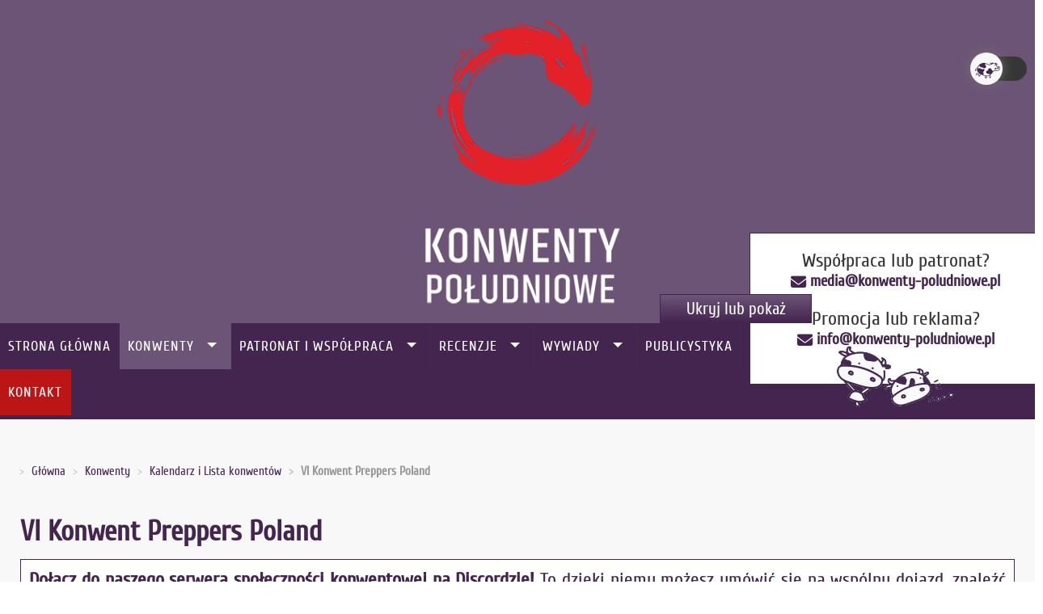

--- FILE ---
content_type: text/html; charset=utf-8
request_url: https://konwenty-poludniowe.pl/konwenty/kalendarz/1080-vi-konwent-preppers-poland
body_size: 10815
content:
<!DOCTYPE html><html xmlns="http://www.w3.org/1999/xhtml" xml:lang="pl-pl" lang="pl-pl" class="theme-light" ><head><meta charset="utf-8"><meta name="viewport" content="width=device-width"><base href="https://konwenty-poludniowe.pl/konwenty/kalendarz/1080-vi-konwent-preppers-poland" /><meta http-equiv="content-type" content="text/html; charset=utf-8" /><meta name="rights" content="Konwenty Południowe" /><meta name="description" content="Informacje o konwencie/wydarzeniu VI Konwent Preppers Poland - Kalendarz i Lista konwentów - Konwenty Południowe." /><meta name="generator" content="Joomla! - Open Source Content Management" /><link rel="preconnect" href="https://ajax.googleapis.com" crossorigin /><link rel="preconnect" href="https://fonts.gstatic.com" crossorigin /><link rel="preload" href="/media/com_jchoptimize/cache/css/6d13644b23dba387b2709af60e778593c642bafcfd5c9e3575d629555745dfe2.css" as="style" /><link rel="preload" href="/media/com_jchoptimize/cache/css/6d13644b23dba387b2709af60e778593739b9b1c073ee2db092763fc72dc7daf.css" as="style" /><link rel="preload" href="/media/com_jchoptimize/cache/js/0bf760512d2efd756aa01251634b99de3e402b912d129fc9123f0f243b0ecadc.js" as="script" /><link rel="preload" href="/images/logo-kp.webp" as="image" /><link rel="preload" href="//fonts.googleapis.com/css?family=Cuprum&display=swap" as="style" onload="this.rel='stylesheet'" /><link rel="preload" href="/media/com_jchoptimize/cache/css/6d13644b23dba387b2709af60e77859370de6b70a318289610a51e4c90c04190.css" as="style" onload="this.rel='stylesheet'" /><link rel="preload" href="/media/com_jchoptimize/cache/css/6d13644b23dba387b2709af60e778593734f41320b92e2ef7cedc0a16dec4801.css" as="style" onload="this.rel='stylesheet'" /><title>VI Konwent Preppers Poland - Kalendarz i Lista konwentów - Konwenty Południowe</title><link href="/templates/td_esgat/favicon.ico" rel="shortcut icon" type="image/vnd.microsoft.icon" /><link rel="stylesheet" href="/media/com_jchoptimize/cache/css/6d13644b23dba387b2709af60e778593c642bafcfd5c9e3575d629555745dfe2.css" /><link href="/plugins/content/al_facebook_comments/assets/css/style.css" rel="stylesheet" type="text/css" /><link rel="stylesheet" href="/media/com_jchoptimize/cache/css/6d13644b23dba387b2709af60e778593739b9b1c073ee2db092763fc72dc7daf.css" /> <script type="application/json" class="joomla-script-options new">{"csrf.token":"6ec667c6683235e82cc0de34153fd62b","system.paths":{"root":"","base":""},"system.keepalive":{"interval":3600000,"uri":"\/component\/ajax\/?format=json"}}</script> <!--[if lt IE 9]><script src="/media/system/js/polyfill.event.js?7cc2043ed48bbdc91ccfc440f6407672" type="text/javascript"></script><![endif]--><meta property="og:image" content="https://konwenty-poludniowe.pl//media/joodb/images/no_image.png"/><!--[if lt IE 9]><script src="https://html5shim.googlecode.com/svn/trunk/html5.js" type="text/javascript"></script><script src="https://css3-mediaqueries-js.googlecode.com/svn/trunk/css3-mediaqueries.js" type="text/javascript"></script><![endif]--><meta property="fb:admins" content="100000566914956"/><meta property="fb:app_id" content="1431252203752876"/><link rel="canonical" href="https://konwenty-poludniowe.pl/konwenty/kalendarz/1080-vi-konwent-preppers-poland" class="4SEO_canonical_rule_4"><meta property="og:locale" content="pl_PL" class="4SEO_ogp_tag"><meta property="og:url" content="https://konwenty-poludniowe.pl/konwenty/kalendarz/1080-vi-konwent-preppers-poland" class="4SEO_ogp_tag"><meta property="og:site_name" content="Konwenty Południowe" class="4SEO_ogp_tag"><meta property="og:type" content="article" class="4SEO_ogp_tag"><meta property="og:title" content="VI Konwent Preppers Poland - Kalendarz i Lista konwentów - Konwenty Południowe" class="4SEO_ogp_tag"><meta property="og:description" content="Informacje o konwencie/wydarzeniu VI Konwent Preppers Poland - Kalendarz i Lista konwentów - Konwenty Południowe." class="4SEO_ogp_tag"><meta property="fb:app_id" content="966242223397117" class="4SEO_ogp_tag"><meta property="og:image" content="https://konwenty-poludniowe.pl/media/joodb/images/no_image.png" class="4SEO_ogp_tag"><meta property="og:image:width" content="520" class="4SEO_ogp_tag"><meta property="og:image:height" content="412" class="4SEO_ogp_tag"><meta property="og:image:alt" content="VI Konwent Preppers Poland - Konwenty Południowe" class="4SEO_ogp_tag"><meta property="og:image:secure_url" content="https://konwenty-poludniowe.pl/media/joodb/images/no_image.png" class="4SEO_ogp_tag"><meta name="twitter:card" content="summary_large_image" class="4SEO_tcards_tag"><meta name="twitter:site" content="@KonwentyPolskie" class="4SEO_tcards_tag"><meta name="twitter:url" content="https://konwenty-poludniowe.pl/konwenty/kalendarz/1080-vi-konwent-preppers-poland" class="4SEO_tcards_tag"><meta name="twitter:title" content="VI Konwent Preppers Poland - Kalendarz i Lista konwentów - Konwenty Południowe" class="4SEO_tcards_tag"><meta name="twitter:description" content="Informacje o konwencie/wydarzeniu VI Konwent Preppers Poland - Kalendarz i Lista konwentów - Konwenty Południowe." class="4SEO_tcards_tag"><meta name="twitter:image" content="https://konwenty-poludniowe.pl/media/joodb/images/no_image.png" class="4SEO_tcards_tag"><noscript><style>img.jch-lazyload,iframe.jch-lazyload{display:none}</style> </noscript> <script src="/media/com_jchoptimize/cache/js/0bf760512d2efd756aa01251634b99de3e402b912d129fc9123f0f243b0ecadc.js" async></script> <script>function onUserInteract(callback){window.addEventListener('load',function(){if(window.pageYOffset!==0){callback();}});const events=['keydown','keyup','keypress','input','auxclick','click','dblclick','mousedown','mouseup','mouseover','mousemove','mouseout','mouseenter','mouseleave','mousewheel','wheel','contextmenu','pointerover','pointerout','pointerenter','pointerleave','pointerdown','pointerup','pointermove','pointercancel','gotpointercapture','lostpointercapture','pointerrawupdate','touchstart','touchmove','touchend','touchcancel'];document.addEventListener('DOMContentLoaded',function(){events.forEach(function(e){window.addEventListener(e,function(){callback();},{once:true,passive:true});});});}</script> <script>let jch_js_loaded=false;const jchOptimizeDynamicScriptLoader={queue:[],loadJs:function(js_obj){let scriptNode=document.createElement('script');if('noModule'in HTMLScriptElement.prototype&&js_obj.nomodule){this.next();return;}
if(!'noModule'in HTMLScriptElement.prototype&&js_obj.module){this.next();return;}
if(js_obj.module){scriptNode.type='module';scriptNode.onload=function(){jchOptimizeDynamicScriptLoader.next();}}
if(js_obj.nomodule){scriptNode.setAttribute('nomodule','');}
if(js_obj.url){scriptNode.src=js_obj.url;}
if(js_obj.content)
{scriptNode.text=js_obj.content;}
document.head.appendChild(scriptNode);},add:function(data){this.queue=data;this.next();},next:function(){if(this.queue.length>=1){this.loadJs(this.queue.shift());}else{return false;}}};onUserInteract(function(){let js_urls=[{"url":"\/media\/com_jchoptimize\/cache\/js\/ad80e2c5fc57b147cccababd102768db51fa2771e18019de82c19db25feb73a6.js","module":false,"nomodule":false}]
if(!jch_js_loaded){jchOptimizeDynamicScriptLoader.add(js_urls);jch_js_loaded=true;}});</script> <script>onUserInteract(function(){const containers=document.getElementsByClassName('jch-reduced-dom-container');Array.from(containers).forEach(function(container){let template=container.firstChild;let clone=template.content.firstElementChild.cloneNode(true);container.parentNode.replaceChild(clone,container);})});</script>
	<meta name="robots" content="max-snippet:-1, max-image-preview:large, max-video-preview:-1" class="4SEO_robots_tag">
	<script type="application/ld+json" class="4SEO_structured_data_breadcrumb">{
    "@context": "http://schema.org",
    "@type": "BreadcrumbList",
    "itemListElement": [
        {
            "@type": "listItem",
            "position": 1,
            "name": "Główna",
            "item": "https://konwenty-poludniowe.pl/"
        },
        {
            "@type": "listItem",
            "position": 2,
            "name": "Konwenty",
            "item": "https://konwenty-poludniowe.pl/konwenty/kalendarz"
        },
        {
            "@type": "listItem",
            "position": 3,
            "name": "Kalendarz i Lista konwentów",
            "item": "https://konwenty-poludniowe.pl/konwenty/kalendarz"
        }
    ]
}</script></head><body><noscript class="4SEO_analytics_rule_3"><iframe src="https://www.googletagmanager.com/ns.html?id=GTM-NB4B6FR" height="0" width="0" style="display:none;visibility:hidden"></iframe></noscript><div id="wrapper"><div class="fullwidthbanner-container"><div class="fullwidthbanner"> <a href="/"> <img class="newlogo" src="/images/logo-kp.webp" alt="Logo Konwenty Południowe" width="400" height="400" /></a> </div></div><header id="header"><div id="trueHeader"><div class="menu-horizontal menu-white"><div class="container"><div class="row"> <input type="checkbox" id="toggle" /> <label for="toggle" class="toggle"></label> <div class="menu"> <a href="#sidr-main" id="navigation-toggle" class="navigation-toggle-164"><span class="nav-line"></span><span class="nav-line"></span><span class="nav-line"></span></a> <div id="sidr-close"><a href="#sidr-close" class="toggle-sidr-close"></a></div><div id="gruemenu" class="grue_164 "><ul > <li class="item-101"><a href="/" >Strona Główna</a></li><li class="item-116 active has-sub parent"><a href="/konwenty/kalendarz" >Konwenty</a><ul class="sub-menu"><li class="item-130 current active parent"><a href="/konwenty/kalendarz" title="Kalendarz i Lista konwentów" >Kalendarz i Lista konwentów</a></li><li class="item-132"><a href="/konwenty/galerie" title="Zdjęcia z konwentów" >Zdjęcia z konwentów</a></li><li class="item-178"><a href="/konwenty/relacje-z-konwentow" >Relacje z konwentów</a></li><li class="item-367"><a href="/konwenty/mapa-konwentow" >Aktualna mapa przyszłych konwentów</a></li></ul></li><li class="item-227 has-sub parent"><a href="/patronat" >Patronat i współpraca</a><ul class="sub-menu"><li class="item-1859"><a href="/patronat" >Oferta patronacka</a></li><li class="item-1860"><a href="/patronat/wystawcy" >Wystawcy, stoiska i sklepy</a></li></ul></li><li class="item-229 has-sub parent"><a><span class="separator"> Recenzje</span></a> <ul class="sub-menu"><li class="item-230"><a href="/recenzje/ksiazki" >Recenzje książek</a></li><li class="item-231"><a href="/recenzje/gry-planszowe" >Recenzje gier planszowych i karcianych</a></li><li class="item-359"><a href="/recenzje/mangi" >Recenzje mang</a></li><li class="item-540"><a href="/recenzje/komiksy" >Recenzje komiksów</a></li><li class="item-725"><a href="/recenzje/rpg" >Recenzje systemów RPG</a></li><li class="item-1862"><a href="/recenzje/sprzet" >Recenzje sprzętu</a></li></ul></li><li class="item-361 has-sub parent"><a><span class="separator"> Wywiady</span></a> <ul class="sub-menu"><li class="item-149"><a href="/wywiady/cosplay" >Wywiady z cosplayerami</a></li><li class="item-362"><a href="/wywiady/gry-e-sport" >Wywiady Gry/E-Sport</a></li><li class="item-785"><a href="/wywiady/pisarze" >Wywiady z pisarzami</a></li><li class="item-1179"><a href="/wywiady/fandom" >Wywiady Fandom</a></li><li class="item-1873"><a href="/wywiady/muzyka" >Wywiady Muzyka</a></li></ul></li><li class="item-442"><a href="/publicystyka" >Publicystyka</a></li><li class="item-953 has-sub parent"><a><span class="separator"> Inne</span></a> <ul class="sub-menu"><li class="item-952"><a href="/inne/lokale" >Lokale dla graczy</a></li></ul></li><li class="item-222 has-sub parent"><a><span class="separator"> Redakcja</span></a> <ul class="sub-menu"><li class="item-125"><a href="/redakcja/o-nas" >O nas</a></li><li class="item-220"><a href="/redakcja/rekrutacja" >Rekrutacja</a></li><li class="item-291"><a href="/redakcja/polityka-prywatnosci" >Polityka Prywatności</a></li><li class="item-922"><a href="/redakcja/regulamin-uzytkowania-portalu" >Regulamin użytkowania Portalu</a></li></ul></li><li class="item-313 has-sub parent"><a href="/profil" >Profil</a><ul class="sub-menu"><li class="item-1758"><a href="/profil/zaloguj" >Zaloguj</a></li></ul></li><li class="item-353"><a class="menukontakt" href="/napisz-do-nas" >Kontakt</a></li></ul></div></div></div></div></div></div></header><div class="modspot"><div class="container clear"><div id="system-message-container"> </div><div class="row"><div class="col-md-8"><div class="mainspot"><div class="module "><div class="moduletable"><div aria-label="Breadcrumbs" role="navigation"><ul itemscope itemtype="https://schema.org/BreadcrumbList" class="breadcrumb"> <li class="active"> <span class="divider icon-location"></span> </li> <li itemprop="itemListElement" itemscope itemtype="https://schema.org/ListItem"> <a itemprop="item" href="/" class="pathway"><span itemprop="name">Główna</span></a> <span class="divider"> 🐄 </span> <meta itemprop="position" content="1"></li> <li itemprop="itemListElement" itemscope itemtype="https://schema.org/ListItem"> <a itemprop="item" href="/konwenty/kalendarz" class="pathway"><span itemprop="name">Konwenty</span></a> <span class="divider"> 🐄 </span> <meta itemprop="position" content="2"></li> <li itemprop="itemListElement" itemscope itemtype="https://schema.org/ListItem"> <a itemprop="item" href="/konwenty/kalendarz" class="pathway"><span itemprop="name">Kalendarz i Lista konwentów</span></a> <span class="divider"> 🐄 </span> <meta itemprop="position" content="3"></li> <li itemprop="itemListElement" itemscope itemtype="https://schema.org/ListItem" class="active"> <span itemprop="name"> VI Konwent Preppers Poland </span> <meta itemprop="position" content="4"></li> </ul> </div> </div><div style="clear:both;"></div></div></div><div class="content"><div class="joodb database-article item-page"> <script async src="https://pagead2.googlesyndication.com/pagead/js/adsbygoogle.js?client=ca-pub-9774360816639973" crossorigin="anonymous"></script> <ins class="adsbygoogle" style="display:block" data-ad-client="ca-pub-9774360816639973" data-ad-slot="9366226921" data-ad-format="auto" data-full-width-responsive="true"></ins><div itemscope itemtype="https://schema.org/Event"><div itemprop="location" itemscope itemtype="https://schema.org/Place"><div itemprop="address" itemscope itemtype="https://schema.org/PostalAddress"><meta itemprop="addressLocality" content="Brzeg"></div></div><meta itemprop="startDate" content="2020-09-25"><meta itemprop="endDate" content="2020-09-27"><div class="joodbutton"></div><h1 itemprop="name" id="event-hdr">VI Konwent Preppers Poland</h1><p id="event-discord"><strong>Dołącz do naszego serwera społeczności konwentowej na Discordzie!</strong> To dzięki niemu możesz umówić się na wspólny dojazd, znaleźć inne osoby wybierające się oraz po prostu zainteresowane wydarzeniem <strong>VI Konwent Preppers Poland</strong>. Buduj z nami społeczność konwentową, bo naprawdę warto!<br /> <a id="dc-button" style="display:block;text-align:center;margin:10px;" href="https://konwenty-poludniowe.pl/dc"><button class="dc-button"></button></a></p><div class="event_graphics"><img class="jch-lazyload" itemprop="image" src="[data-uri]" data-src="/media/joodb/images/no_image.png" title="VI Konwent Preppers Poland - Konwenty Południowe" alt="VI Konwent Preppers Poland - Konwenty Południowe" width="520" height="412" /><noscript><img itemprop="image" src="/media/joodb/images/no_image.png" title="VI Konwent Preppers Poland - Konwenty Południowe" alt="VI Konwent Preppers Poland - Konwenty Południowe" width="520" height="412" /></noscript></div><dl id="event-dl"><dd class="conv-links"><ul> </ul> </dd><div class="conv-head"><div><dd id="conv-category">Inne</dd><dt>Kategoria</dt></div><div><dd id="conv-date"> 25.09.2020 - 27.09.2020 </dd><dt>Data</dt></div><div><dd> <img class="jch-lazyload" src="[data-uri]" data-src="/images/ludziki/even/1.png" title="poniżej 500" alt="poniżej 500" width="35" height="28" /><noscript><img src="/images/ludziki/even/1.png" title="poniżej 500" alt="poniżej 500" width="35" height="28" /></noscript>poniżej 500
</dd><dt>Przewidywana liczba uczestników</dt></div></div><div class="conv-head"><div><dd id="conv-address">Brzeg</dd><dt>Adres</dt></div></div><iframe class="jch-lazyload" width="600px" src="about:blank" data-src="https://maps.google.com/maps?hl=pl&q=Brzeg,opolskie&ie=UTF8&t=&z=14&iwloc=B&output=embed"></iframe><noscript><iframe width="600px" src="https://maps.google.com/maps?hl=pl&q=Brzeg,opolskie&ie=UTF8&t=&z=14&iwloc=B&output=embed"></iframe></noscript><dt class="cena">Bilety:</dt><dd><p>Dzieci i młodzież do lat 14. mają wjazd za free, ale muszą być zgłoszeni do 10.05.<br />Do końca grudnia 79PLN<br />Do końca lutego 99PLN<br />Do 10 maja 150PLN</p></dd><dt id="conv-opis">Opis:</dt><dd itemprop="description" class="event_description"><p>Sama miejscówka może być Wam znana z III Konwentu Preppers Poland. Jest to teren byłego lotniska przystosowany do rajdów offroadowych. Klimatem łączy w sobie bushcraft i urbex :)<br />Program, tradycyjnie, zacznę ujawniać ok. 2 miesiące przed Konwentem, ale już teraz chciałbym Wam powiedzieć, że będziemy dysponować krytą strzelnicą więc zrobimy jakieś zawody o puchar (nazwę się wymyśli) :)</p></dd><dt id="conv-linki">Linki:</dt><dd class="conv-links"><div><a id="kp-link" href="/tag/preppers-poland"><button>Posty na temat wydarzenia na KP</button></a> <a id="con-fb" href="https://www.facebook.com/prepersi/"><button>Fanpage organizatora</button></a></div><div> <a id="con-fb" href="https://www.facebook.com/events/533986167368634/"><button>Wydarzenie na Facebooku</button></a></div></dd><div class="conv-bottom"><div><dt>Dodaj do:</dt><dd> <a href="#" style="display: none;" id="calendar-button" target="_blank"><img class="jch-lazyload" src="[data-uri]" data-src="/images/google-calendar.jpg" width="100" height="25" /><noscript><img src="/images/google-calendar.jpg" width="100" height="25" /></noscript></a> <a href="#" style="display: none;" id="calendar-button-ms" target="_blank"><img class="jch-lazyload" src="[data-uri]" data-src="/images/outlook-button.png" width="100" height="25" /><noscript><img src="/images/outlook-button.png" width="100" height="25" /></noscript></a> </dd></div><div> <dt>Ocena:</dt><dd><div id="stars" class="star" data-global-rate="0"><div class="star-value" style="width: 0%"></div><div class="star-bg"></div> <span id="star-title">0/10</span> </div> <span id="star-undertitle"></span> </dd></div></div></dl></div><div id="mobile" style="display: none;"> <center><h2>Pobierz aplikację mobilną - „Kalendarz Konwentowy”</h2> <a href="https://play.google.com/store/apps/details?id=io.konwenty.kalendarz&hl=pl&gl=US"><img class="jch-lazyload" alt="google play button" src="[data-uri]" data-src="/images/banners/google-play-badge.png" width="500" height="149" /><noscript><img alt="google play button" src="/images/banners/google-play-badge.png" width="500" height="149" /></noscript></a> </center> <button class="button btn" id="skip-mobile" style="width: 100%;">Kontynuuj bez aplikacji</button><p style="text-align: justify;"><strong>Dlaczego warto pobrać naszą aplikację?</strong></p><ol> <li>Jej rozmiar to zaledwie kilkanaście megabajtów (dla przykładu, aplikacja Facebooka zajmuje około 200-400...) <li>Po jednym kliknięciu sprawdzisz każde wydarzenie z naszego kalendarza, przefiltrujesz konwenty w promieniu 50 lub 100km od swojej lokalizacji, skorzystasz z bardzo wygodnej i szybkiej wyszukiwarki, w łatwy sposób dodasz wybrany konwent do swojego kalendarza Google lub listy ulubionych imprez, dzięki czemu nigdy nie przegapisz interesującego Cię wydarzenia oraz posortujesz wszystkie imprezy według nazwy, daty, miasta, czy jak tylko chcesz!</li> <li>W przyszłości aplikacja będzie rozwijana o wiele nowych funkcji!</li> <li>Wszystko działa bardzo szybko i jest niezwykle przejrzyste.</li> </ol> </div><div class="al_buttons_container"><div class="al_like al_btn"><fb:like href="https://konwenty-poludniowe.pl/konwenty/kalendarz/1080-vi-konwent-preppers-poland" layout="button_count" show_faces="true" send="true" width="150" colorscheme="dark"></fb:like> </div></div><div id="fb-root"></div><div class="al_comments_container"><div class="al_comments_box"><fb:comments href="https://konwenty-poludniowe.pl/konwenty/kalendarz/1080-vi-konwent-preppers-poland" num_posts="10" width="100%" colorscheme="dark"></fb:comments></div><div id="al_link20" style="display:none;"><a href="http://www.alexlopezit.com/facebook-comments-plugin-for-joomla" title="Facebook Social Comments"><strong>Facebook Social Comments</strong></a></div></div></div></div></div><div class="col-md-4"><div class="sidebar"><div class="module "><div class="moduletable"><div class="custom" ><p><label id="dark-light-switch" class="dark-light-switch"> <input type="checkbox" id="dark-light-slider" onchange="toggleTheme()" /> <span class="dark-light-slider round"></span> </label></p></div></div><div style="clear:both;"></div></div><div class="module sociale"><div class="moduletable"><div class="customsociale" > <center><a href="/dc" id="discord-square"><img class="jch-lazyload" src="[data-uri]" data-src="/images/social/discord.png" alt="Logo Discord Konwenty Południowe" width="52" height="52" /><noscript><img src="/images/social/discord.png" alt="Logo Discord Konwenty Południowe" width="52" height="52" /></noscript></a> <a href="https://www.facebook.com/konpoludnie/"><img class="jch-lazyload" src="[data-uri]" data-src="/images/social/facebook.png" alt="Logo Facebook Konwenty Południowe" width="50" height="52" /><noscript><img src="/images/social/facebook.png" alt="Logo Facebook Konwenty Południowe" width="50" height="52" /></noscript></a> <a href="https://www.youtube.com/konpoludnie/"><img class="jch-lazyload" src="[data-uri]" data-src="/images/social/youtube.png" alt="Logo YouTube Konwenty Południowe" width="52" height="52" /><noscript><img src="/images/social/youtube.png" alt="Logo YouTube Konwenty Południowe" width="52" height="52" /></noscript></a> <a href="https://www.tiktok.com/@konwenty_poludniowe"><img class="jch-lazyload" src="[data-uri]" data-src="/images/social/tiktok.png" alt="Logo TikTok Konwenty Południowe" width="52" height="52" /><noscript><img src="/images/social/tiktok.png" alt="Logo TikTok Konwenty Południowe" width="52" height="52" /></noscript></a> <a href="https://www.instagram.com/konwenty_poludniowe/"><img class="jch-lazyload" src="[data-uri]" data-src="/images/social/instagram.png" alt="Logo Instagram Konwenty Południowe" width="50" height="52" /><noscript><img src="/images/social/instagram.png" alt="Logo Instagram Konwenty Południowe" width="50" height="52" /></noscript></a></center></div></div><div style="clear:both;"></div></div><div class="module "><div class="moduletable"><div class="custom" ><p><a href="https://patronite.pl/konpoludnie"><img class="jch-lazyload" src="[data-uri]" data-src="/images/banners/kppatronite.jpg" alt="Patronite Konwentów Południowych" style="margin-bottom: 10px;" width="300" height="212" /><noscript><img src="/images/banners/kppatronite.jpg" alt="Patronite Konwentów Południowych" style="margin-bottom: 10px;" width="300" height="212" /></noscript></a></p></div></div><div style="clear:both;"></div></div><div class="module upcomingmod"><div class="moduletable"><p class="modulehead">Obecnie trwające wydarzenia</p><p style="font-size: 1em;color: #bc1515">Brak obecnie trwających wydarzeń.</p><p class="modulehead">Nadchodzące wydarzenia</p><ul id="upcoming_events"> <li> <a href="/konwenty/kalendarz/2154-zjava-15"> Zjava 15 </a> (Fantastyka) </li> <li class="place-time"> Warszawa <time id="date_begin">23.01.2026</time> - <time>25.01.2026</time> </li> <li> <a href="/konwenty/kalendarz/2139-anime-symphony-kameralnie-2026"> Anime Symphony Kameralnie 2026 </a> (Inne) </li> <li class="place-time"> Kraków <time id="date_begin">30.01.2026</time> </li> <li> <a href="/konwenty/kalendarz/2117-hiwasai-festiwal-ognistych-skrzydel-2026"> Hiwasai - Festiwal Ognistych Skrzydeł 2026 </a> (Manga & Anime) </li> <li class="place-time"> Opole <time id="date_begin">31.01.2026</time> - <time>01.02.2026</time> </li> <li> <a href="/konwenty/kalendarz/2171-staszowskie-spotkanie-z-fantastyka-i-grami-con-ar-2026"> Staszowskie Spotkanie z Fantastyką i Grami Con-Ar 2026 </a> (Gry planszowe) </li> <li class="place-time"> Staszów <time id="date_begin">31.01.2026</time> - <time>01.02.2026</time> </li> <li> <a href="/konwenty/kalendarz/2091-iem-intel-extreme-masters-2026"> IEM - Intel Extreme Masters 2026 </a> (Gry/E-Sport) </li> <li class="place-time"> Kraków <time id="date_begin">06.02.2026</time> - <time>08.02.2026</time> </li> <li> <a href="/konwenty/kalendarz/2099-remcon-2026"> Remcon 2026 </a> (Manga & Anime) </li> <li class="place-time"> Gdańsk <time id="date_begin">13.02.2026</time> - <time>15.02.2026</time> </li> <li> <a href="/konwenty/kalendarz/2164-manekicon-2026"> Manekicon 2026 </a> (Manga & Anime) </li> <li class="place-time"> Wrocław <time id="date_begin">14.02.2026</time> </li> </ul> </div><div style="clear:both;"></div></div><div class="module loginmod"><div class="moduletable"><p class="modulehead">Zaloguj się</p><form action="/konwenty/kalendarz" method="post" id="login-form" class="form-inline"><div class="userdata"><div id="form-login-username" class="control-group"><div class="controls"><div class="input-prepend"> <span class="add-on"> <span class="icon-user hasTooltip" title="Użytkownik"></span> <label for="modlgn-username" class="element-invisible">Użytkownik</label> </span> <input id="modlgn-username" type="text" name="username" class="input-small" tabindex="0" size="18" placeholder="Użytkownik" /> </div></div></div><div id="form-login-password" class="control-group"><div class="controls"><div class="input-prepend"> <span class="add-on"> <span class="icon-lock hasTooltip" title="Hasło"> </span> <label for="modlgn-passwd" class="element-invisible">Hasło </label> </span> <input id="modlgn-passwd" type="password" name="password" class="input-small" tabindex="0" size="18" placeholder="Hasło" /> </div></div></div><div id="form-login-remember" class="control-group checkbox"> <label for="modlgn-remember" class="control-label">Zapamiętaj</label> <input id="modlgn-remember" type="checkbox" name="remember" class="inputbox" value="yes"/> </div><div id="form-login-submit" class="control-group"><div class="controls"> <button type="submit" tabindex="0" name="Submit" class="btn btn-primary login-button">Zaloguj</button> </div> </div><ul class="unstyled"> <li> <a href="/rejestracja"> Załóż swoje konto! <span class="icon-arrow-right"></span></a> </li> <li> <a href="/cb-forgot-login"> Nie pamiętasz nazwy?</a> </li> <li> <a href="/cb-forgot-login"> Nie pamiętasz hasła?</a> </li> </ul> <input type="hidden" name="option" value="com_users" /> <input type="hidden" name="task" value="user.login" /> <input type="hidden" name="return" value="aHR0cHM6Ly9rb253ZW50eS1wb2x1ZG5pb3dlLnBsL2tvbndlbnR5L2thbGVuZGFyei8xMDgwLXZpLWtvbndlbnQtcHJlcHBlcnMtcG9sYW5k" /> <input type="hidden" name="6ec667c6683235e82cc0de34153fd62b" value="1" /> </div></form></div><div style="clear:both;"></div></div><div class="module hiddenifmobile"><div class="moduletable"><ul class="m-0 unstyled list-unstyled cbOnlineStatistics"> <li class="cbStatisticsOnline"> Zalogowani Użytkownicy: 0	</li> <li class="cbStatisticsOffline"> Użytkownicy Offline: 1,128	</li> <li class="cbStatisticsGuest"> Gości: 730	</li> </ul> </div><div style="clear:both;"></div></div><div class="module patronagemod"><div class="moduletable"><p class="modulehead">Konwenty pod patronatem</p><div id="mycrawler" class="marqueev"> <a id="con-patronage" href="https://zjava.pl" rel="noopener" target="_blank"> <img class="asyncoptimize jch-lazyload" src="[data-uri]" data-src="/images/joodb/db1/img2154-patron.jpg" title="Zjava 15 - Konwenty Południowe" alt="Zjava 15 - Konwenty Południowe" width="350" height="183" /><noscript><img class="asyncoptimize" src="/images/joodb/db1/img2154-patron.jpg" title="Zjava 15 - Konwenty Południowe" alt="Zjava 15 - Konwenty Południowe" width="350" height="183" /></noscript></a> <a id="con-patronage" href="https://www.hiwasai.pl" rel="noopener" target="_blank"> <img class="asyncoptimize jch-lazyload" src="[data-uri]" data-src="/images/joodb/db1/img2117-patron.jpg" title="Hiwasai - Festiwal Ognistych Skrzydeł 2026 - Konwenty Południowe" alt="Hiwasai - Festiwal Ognistych Skrzydeł 2026 - Konwenty Południowe" width="350" height="183" /><noscript><img class="asyncoptimize" src="/images/joodb/db1/img2117-patron.jpg" title="Hiwasai - Festiwal Ognistych Skrzydeł 2026 - Konwenty Południowe" alt="Hiwasai - Festiwal Ognistych Skrzydeł 2026 - Konwenty Południowe" width="350" height="183" /></noscript></a> <a id="con-patronage" href="https://www.festiwalfalkon.pl" rel="noopener" target="_blank"> <img class="asyncoptimize jch-lazyload" src="[data-uri]" data-src="/images/joodb/db1/img2180-patron.jpg" title="Festiwal Fantastyki FALKON 2026 - Konwenty Południowe" alt="Festiwal Fantastyki FALKON 2026 - Konwenty Południowe" width="350" height="196" /><noscript><img class="asyncoptimize" src="/images/joodb/db1/img2180-patron.jpg" title="Festiwal Fantastyki FALKON 2026 - Konwenty Południowe" alt="Festiwal Fantastyki FALKON 2026 - Konwenty Południowe" width="350" height="196" /></noscript></a> <a id="con-patronage" href="https://www.zskcs.pl/stowarzyszenie/" rel="noopener" target="_blank"> <img class="asyncoptimize jch-lazyload" src="[data-uri]" data-src="/images/joodb/db1/img2182-patron.jpg" title="Zamojskie Ferie z Fantastyką 15 - Konwenty Południowe" alt="Zamojskie Ferie z Fantastyką 15 - Konwenty Południowe" width="350" height="183" /><noscript><img class="asyncoptimize" src="/images/joodb/db1/img2182-patron.jpg" title="Zamojskie Ferie z Fantastyką 15 - Konwenty Południowe" alt="Zamojskie Ferie z Fantastyką 15 - Konwenty Południowe" width="350" height="183" /></noscript></a> <a id="con-patronage" href="http://bykon.pl/" rel="noopener" target="_blank"> <img class="asyncoptimize jch-lazyload" src="[data-uri]" data-src="/images/joodb/db1/img2126-patron.jpg" title="Bykon - Bydgoski Konwent Multifandomowy VIII - Konwenty Południowe" alt="Bykon - Bydgoski Konwent Multifandomowy VIII - Konwenty Południowe" width="350" height="233" /><noscript><img class="asyncoptimize" src="/images/joodb/db1/img2126-patron.jpg" title="Bykon - Bydgoski Konwent Multifandomowy VIII - Konwenty Południowe" alt="Bykon - Bydgoski Konwent Multifandomowy VIII - Konwenty Południowe" width="350" height="233" /></noscript></a> <a id="con-patronage" href="https://stalowafantastyka.xyz" rel="noopener" target="_blank"> <img class="asyncoptimize jch-lazyload" src="[data-uri]" data-src="/images/joodb/db1/img2147-patron.jpg" title="X Stalowowolskie Spotkania z Fantastyką - Konwenty Południowe" alt="X Stalowowolskie Spotkania z Fantastyką - Konwenty Południowe" width="350" height="196" /><noscript><img class="asyncoptimize" src="/images/joodb/db1/img2147-patron.jpg" title="X Stalowowolskie Spotkania z Fantastyką - Konwenty Południowe" alt="X Stalowowolskie Spotkania z Fantastyką - Konwenty Południowe" width="350" height="196" /></noscript></a> <a id="con-patronage" href="https://ziemiejalowe.pl" rel="noopener" target="_blank"> <img class="asyncoptimize jch-lazyload" src="[data-uri]" data-src="/images/joodb/db1/img2161-patron.jpg" title="Ziemie Jałowe XVI - Konwenty Południowe" alt="Ziemie Jałowe XVI - Konwenty Południowe" width="350" height="183" /><noscript><img class="asyncoptimize" src="/images/joodb/db1/img2161-patron.jpg" title="Ziemie Jałowe XVI - Konwenty Południowe" alt="Ziemie Jałowe XVI - Konwenty Południowe" width="350" height="183" /></noscript></a> </div></div><div style="clear:both;"></div></div><div class="module wspolpraca"><div class="moduletable"><p class="modulehead">Współpraca</p><div class="customwspolpraca" ><div id="partnership"><a rel="noopener"></a><a href="https://bard.pl/" rel="noopener"><img class="jch-lazyload" src="[data-uri]" data-src="/images/recenzje/wydawnictwa/bardcentrumgier.png" alt="Bard Centrum Gier" title="Bard Centrum Gier" width="100" height="49" /><noscript><img src="/images/recenzje/wydawnictwa/bardcentrumgier.png" alt="Bard Centrum Gier" title="Bard Centrum Gier" width="100" height="49" /></noscript></a> <a href="https://blackmonk.pl/" rel="noopener"> <img class="jch-lazyload" src="[data-uri]" data-src="/images/recenzje/wydawnictwa/black_monk.png" alt="Black Monk Games - Wydawnictwo gier planszowych i karcianych" title="Black Monk Games - Wydawnictwo gier planszowych i karcianych" width="100" height="100" /><noscript><img src="/images/recenzje/wydawnictwa/black_monk.png" alt="Black Monk Games - Wydawnictwo gier planszowych i karcianych" title="Black Monk Games - Wydawnictwo gier planszowych i karcianych" width="100" height="100" /></noscript></a> <a href="http://copcorp.pl/" rel="noopener"> <img class="jch-lazyload" src="[data-uri]" data-src="/images/recenzje/wydawnictwa/copernicus_corporation.png" alt="Copernicus Corporation" title="Copernicus Corporation" width="100" height="93" /><noscript><img src="/images/recenzje/wydawnictwa/copernicus_corporation.png" alt="Copernicus Corporation" title="Copernicus Corporation" width="100" height="93" /></noscript></a><a href="http://czwartastrona.pl/" rel="noopener"></a><a href="http://drageus.com/" rel="noopener"><img class="jch-lazyload" src="[data-uri]" data-src="/images/recenzje/wydawnictwa/drageus.png" alt="Wydawnictwo Drageus Publishing House sp. z o.o." title="Wydawnictwo Drageus Publishing House sp. z o.o." width="100" height="31" /><noscript><img src="/images/recenzje/wydawnictwa/drageus.png" alt="Wydawnictwo Drageus Publishing House sp. z o.o." title="Wydawnictwo Drageus Publishing House sp. z o.o." width="100" height="31" /></noscript></a> <a href="https://wydawnictwoegmont.pl/" rel="noopener"> <img class="jch-lazyload" src="[data-uri]" data-src="/images/recenzje/wydawnictwa/egmont.png" alt="Wydawnictwo Egmont" title="Wydawnictwo Egmont" width="100" height="13" /><noscript><img src="/images/recenzje/wydawnictwa/egmont.png" alt="Wydawnictwo Egmont" title="Wydawnictwo Egmont" width="100" height="13" /></noscript></a> <a href="https://fabrykaslow.com.pl/" rel="noopener"><img class="jch-lazyload" src="[data-uri]" data-src="/images/recenzje/wydawnictwa/fabryka_slow.png" alt="Wydawnictwo Fabryka Słów" title="Wydawnictwo Fabryka Słów" width="100" height="100" /><noscript><img src="/images/recenzje/wydawnictwa/fabryka_slow.png" alt="Wydawnictwo Fabryka Słów" title="Wydawnictwo Fabryka Słów" width="100" height="100" /></noscript></a><a href="http://galakta.pl/" rel="noopener"> <img class="jch-lazyload" src="[data-uri]" data-src="/images/recenzje/wydawnictwa/galakta.png" alt="Wydawnictwo Galakta" title="Wydawnictwo Galakta" width="100" height="100" /><noscript><img src="/images/recenzje/wydawnictwa/galakta.png" alt="Wydawnictwo Galakta" title="Wydawnictwo Galakta" width="100" height="100" /></noscript></a> <a href="https://geniuscreations.pl/" rel="noopener"> <img class="jch-lazyload" src="[data-uri]" data-src="/images/recenzje/wydawnictwa/genius_creations.png" alt="Książki pełne treści - Wydawnictwo Genius Creations" title="Książki pełne treści - Wydawnictwo Genius Creations" width="100" height="122" /><noscript><img src="/images/recenzje/wydawnictwa/genius_creations.png" alt="Książki pełne treści - Wydawnictwo Genius Creations" title="Książki pełne treści - Wydawnictwo Genius Creations" width="100" height="122" /></noscript></a><a href="https://gindie.pl/" rel="noopener"></a><a href="http://insignis.pl/" rel="noopener"><img class="jch-lazyload" src="[data-uri]" data-src="/images/recenzje/wydawnictwa/insignis.png" alt="Wydawnictwo Insignis" title="Wydawnictwo Insignis" width="100" height="38" /><noscript><img src="/images/recenzje/wydawnictwa/insignis.png" alt="Wydawnictwo Insignis" title="Wydawnictwo Insignis" width="100" height="38" /></noscript></a> <a href="http://jpf.com.pl/" rel="noopener"> <img class="jch-lazyload" src="[data-uri]" data-src="/images/recenzje/wydawnictwa/JPF.png" alt="Oficjalna Witryna Wydawnictwa J.P.Fantastica" title="Oficjalna Witryna Wydawnictwa J.P.Fantastica" width="100" height="93" /><noscript><img src="/images/recenzje/wydawnictwa/JPF.png" alt="Oficjalna Witryna Wydawnictwa J.P.Fantastica" title="Oficjalna Witryna Wydawnictwa J.P.Fantastica" width="100" height="93" /></noscript></a><a href="https://kartydzentelmenow.pl/" rel="noopener"></a><a href="http://lacerta.pl/" rel="noopener"><img class="jch-lazyload" src="[data-uri]" data-src="/images/recenzje/wydawnictwa/lacerta.png" alt="Wydawnictwo Lacerta - gry planszowe" title="Wydawnictwo Lacerta - gry planszowe" width="100" height="39" /><noscript><img src="/images/recenzje/wydawnictwa/lacerta.png" alt="Wydawnictwo Lacerta - gry planszowe" title="Wydawnictwo Lacerta - gry planszowe" width="100" height="39" /></noscript></a> <a href="http://mag.com.pl/" rel="noopener"> <img class="jch-lazyload" src="[data-uri]" data-src="/images/recenzje/wydawnictwa/mag.png" alt="Wydawnictwo MAG" title="Wydawnictwo MAG" width="100" height="52" /><noscript><img src="/images/recenzje/wydawnictwa/mag.png" alt="Wydawnictwo MAG" title="Wydawnictwo MAG" width="100" height="52" /></noscript></a><a href="http://makebelievegames.com/" rel="noopener"></a><a href="https://nk.com.pl/" rel="noopener"><img class="jch-lazyload" src="[data-uri]" data-src="/images/recenzje/wydawnictwa/nasza_ksiegarnia.png" alt="Wydawnictwo NASZA KSIĘGARNIA" title="Wydawnictwo NASZA KSIĘGARNIA" width="100" height="112" /><noscript><img src="/images/recenzje/wydawnictwa/nasza_ksiegarnia.png" alt="Wydawnictwo NASZA KSIĘGARNIA" title="Wydawnictwo NASZA KSIĘGARNIA" width="100" height="112" /></noscript></a> <a href="https://nonstopcomics.com/" rel="noopener"> <img class="jch-lazyload" src="[data-uri]" data-src="/images/recenzje/wydawnictwa/nonstopcomics.png" alt="NONSTOPCOMICS" title="NONSTOPCOMICS" width="100" height="36" /><noscript><img src="/images/recenzje/wydawnictwa/nonstopcomics.png" alt="NONSTOPCOMICS" title="NONSTOPCOMICS" width="100" height="36" /></noscript></a> <a href="http://oficynka.pl/" rel="noopener"> <img class="jch-lazyload" src="[data-uri]" data-src="/images/recenzje/wydawnictwa/oficynka.png" alt="Wydawnictwo Oficynka" title="Wydawnictwo Oficynka" width="100" height="108" /><noscript><img src="/images/recenzje/wydawnictwa/oficynka.png" alt="Wydawnictwo Oficynka" title="Wydawnictwo Oficynka" width="100" height="108" /></noscript></a> <a href="https://papierowyksiezyc.pl/" rel="noopener"> <img class="jch-lazyload" src="[data-uri]" data-src="/images/recenzje/wydawnictwa/papierowy_ksiezyc.png" alt="Papierowy Księżyc - Pełnia literatury" title="Papierowy Księżyc - Pełnia literatury" width="100" height="21" /><noscript><img src="/images/recenzje/wydawnictwa/papierowy_ksiezyc.png" alt="Papierowy Księżyc - Pełnia literatury" title="Papierowy Księżyc - Pełnia literatury" width="100" height="21" /></noscript></a> <a href="http://phalanxgames.pl/" rel="noopener"> <img class="jch-lazyload" src="[data-uri]" data-src="/images/recenzje/wydawnictwa/phalanx.png" alt="Wydawnictwo PHALANX - gry historyczne, strategiczne, familijne" title="Wydawnictwo PHALANX - gry historyczne, strategiczne, familijne" width="100" height="67" /><noscript><img src="/images/recenzje/wydawnictwa/phalanx.png" alt="Wydawnictwo PHALANX - gry historyczne, strategiczne, familijne" title="Wydawnictwo PHALANX - gry historyczne, strategiczne, familijne" width="100" height="67" /></noscript></a> <a href="http://pwn.pl/" rel="noopener"> <img class="jch-lazyload" src="[data-uri]" data-src="/images/recenzje/wydawnictwa/pwn.png" alt="Wydawnictwo Naukowe PWN - Moc wiedzy" title="Wydawnictwo Naukowe PWN - Moc wiedzy" width="100" height="30" /><noscript><img src="/images/recenzje/wydawnictwa/pwn.png" alt="Wydawnictwo Naukowe PWN - Moc wiedzy" title="Wydawnictwo Naukowe PWN - Moc wiedzy" width="100" height="30" /></noscript></a> <a href="https://rebel.pl/" rel="noopener"> <img class="jch-lazyload" src="[data-uri]" data-src="/images/recenzje/wydawnictwa/rebel.png" alt="REBEL.pl - Największy polski sklep z grami" title="REBEL.pl - Największy polski sklep z grami" width="100" height="46" /><noscript><img src="/images/recenzje/wydawnictwa/rebel.png" alt="REBEL.pl - Największy polski sklep z grami" title="REBEL.pl - Największy polski sklep z grami" width="100" height="46" /></noscript></a> <a href="https://wsqn.pl/" rel="noopener"> <img class="jch-lazyload" src="[data-uri]" data-src="/images/recenzje/wydawnictwa/sqn.png" alt="Wydawnictwo SQN - Sine Qua Non" title="Wydawnictwo SQN - Sine Qua Non" width="100" height="63" /><noscript><img src="/images/recenzje/wydawnictwa/sqn.png" alt="Wydawnictwo SQN - Sine Qua Non" title="Wydawnictwo SQN - Sine Qua Non" width="100" height="63" /></noscript></a> <a href="http://studiojg.pl/" rel="noopener"> <img class="jch-lazyload" src="[data-uri]" data-src="/images/recenzje/wydawnictwa/studiojg.png" alt="Studio JG" title="Studio JG" width="100" height="23" /><noscript><img src="/images/recenzje/wydawnictwa/studiojg.png" alt="Studio JG" title="Studio JG" width="100" height="23" /></noscript></a><a href="http://taiga.com.pl/" rel="noopener"></a><a href="https://trefl.com/" rel="noopener"><img class="jch-lazyload" src="[data-uri]" data-src="/images/recenzje/wydawnictwa/trefl.png" alt="Trefl - puzzle, gry planszowe, karty do gry, zabawki" title="Trefl - puzzle, gry planszowe, karty do gry, zabawki" width="100" height="50" /><noscript><img src="/images/recenzje/wydawnictwa/trefl.png" alt="Trefl - puzzle, gry planszowe, karty do gry, zabawki" title="Trefl - puzzle, gry planszowe, karty do gry, zabawki" width="100" height="50" /></noscript></a> <a href="http://trefl.krakow.pl/" rel="noopener"> <img class="jch-lazyload" src="[data-uri]" data-src="/images/recenzje/wydawnictwa/trefl_joker_line.png" alt="Fabryka Kart Trefl-Kraków - karty i gry" title="Fabryka Kart Trefl-Kraków - karty i gry" width="100" height="69" /><noscript><img src="/images/recenzje/wydawnictwa/trefl_joker_line.png" alt="Fabryka Kart Trefl-Kraków - karty i gry" title="Fabryka Kart Trefl-Kraków - karty i gry" width="100" height="69" /></noscript></a><a href="http://waneko.com.pl/" rel="noopener"><img class="jch-lazyload" src="[data-uri]" data-src="/images/recenzje/wydawnictwa/waneko.png" alt="Waneko - Nasza specjalność to dobra manga" title="Waneko - Nasza specjalność to dobra manga" width="100" height="77" /><noscript><img src="/images/recenzje/wydawnictwa/waneko.png" alt="Waneko - Nasza specjalność to dobra manga" title="Waneko - Nasza specjalność to dobra manga" width="100" height="77" /></noscript></a> <a href="http://warbook.pl/" rel="noopener"> <img class="jch-lazyload" src="[data-uri]" data-src="/images/recenzje/wydawnictwa/warbook.png" alt="WARBOOK" title="WARBOOK" width="100" height="44" /><noscript><img src="/images/recenzje/wydawnictwa/warbook.png" alt="WARBOOK" title="WARBOOK" width="100" height="44" /></noscript></a> <a href="https://znak.com.pl/" rel="noopener"> <img class="jch-lazyload" src="[data-uri]" data-src="/images/recenzje/wydawnictwa/znak.png" alt="Wydawnictwo Znak" title="Wydawnictwo Znak" width="100" height="36" /><noscript><img src="/images/recenzje/wydawnictwa/znak.png" alt="Wydawnictwo Znak" title="Wydawnictwo Znak" width="100" height="36" /></noscript></a> <a href="http://zysk.com.pl/" rel="noopener"> <img class="jch-lazyload" src="[data-uri]" data-src="/images/recenzje/wydawnictwa/zysk-logo-nowe.png" alt="Zysk i Spółka Wydawnictwo" title="Zysk i Spółka Wydawnictwo" width="100" height="37" /><noscript><img src="/images/recenzje/wydawnictwa/zysk-logo-nowe.png" alt="Zysk i Spółka Wydawnictwo" title="Zysk i Spółka Wydawnictwo" width="100" height="37" /></noscript></a></div></div></div><div style="clear:both;"></div></div><div class="module kontaktbox"><div class="moduletable"><div class="customkontaktbox" ><div class="kontaktboxtxt"><p style="text-align: center;">Współpraca lub patronat?<br /><a href="/cdn-cgi/l/email-protection#d5b8b0b1bcb495bebabba2b0bba1acf8a5bab9a0b1bbbcbaa2b0fba5b9" target="_blank"><span class="__cf_email__" data-cfemail="640901000d05240f0b0a13010a101d49140b0811000a0d0b13014a1408">[email&#160;protected]</span></a></p><p style="text-align: center;">Promocja lub reklama?<br /><a href="/cdn-cgi/l/email-protection#9ff6f1f9f0dff4f0f1e8faf1ebe6b2eff0f3eafbf1f6f0e8fab1eff3" target="_blank"><span class="__cf_email__" data-cfemail="7811161e17381317160f1d160c01550817140d1c1611170f1d560814">[email&#160;protected]</span></a></p></div><p><img class="jch-lazyload" src="[data-uri]" data-src="/images/k-kontakt.png" alt="k kontakt" style="display: block; margin-left: auto; margin-right: auto;" width="146" height="78" /><noscript><img src="/images/k-kontakt.png" alt="k kontakt" style="display: block; margin-left: auto; margin-right: auto;" width="146" height="78" /></noscript></p><button id="hideContact">Ukryj lub pokaż</button></div></div><div style="clear:both;"></div></div></div></div></div></div></div></div><div class="bottomspot"><div class="container clear"> </div><section id="footer" class="footerspot"><div class="container"><div class="col-md-5">
Copyright (c) Konwenty Południowe 2014-2024. All rights reserved. ISSN - 2353-8996</div></div></section></div><noscript class="4SEO_cron"> <img aria-hidden="true" alt="" style="position:absolute;bottom:0;left:0;z-index:-99999;" src="https://konwenty-poludniowe.pl/index.php/_wblapi?nolangfilter=1&_wblapi=/forseo/v1/cron/image/" data-pagespeed-no-transform data-speed-no-transform /> </noscript> <script data-cfasync="false" src="/cdn-cgi/scripts/5c5dd728/cloudflare-static/email-decode.min.js"></script><script src="/media/com_jchoptimize/cache/js/0bf760512d2efd756aa01251634b99de75ff45a19c0d2494031ec29dcd913899.js" async></script> <script defer src="https://static.cloudflareinsights.com/beacon.min.js/vcd15cbe7772f49c399c6a5babf22c1241717689176015" integrity="sha512-ZpsOmlRQV6y907TI0dKBHq9Md29nnaEIPlkf84rnaERnq6zvWvPUqr2ft8M1aS28oN72PdrCzSjY4U6VaAw1EQ==" data-cf-beacon='{"version":"2024.11.0","token":"953946d9683e4510ae5139fc97ab4ac5","r":1,"server_timing":{"name":{"cfCacheStatus":true,"cfEdge":true,"cfExtPri":true,"cfL4":true,"cfOrigin":true,"cfSpeedBrain":true},"location_startswith":null}}' crossorigin="anonymous"></script>
</body> </html>

--- FILE ---
content_type: text/html; charset=utf-8
request_url: https://www.google.com/recaptcha/api2/aframe
body_size: 207
content:
<!DOCTYPE HTML><html><head><meta http-equiv="content-type" content="text/html; charset=UTF-8"></head><body><script nonce="2mFqIgqz153ypsp7WwXFkQ">/** Anti-fraud and anti-abuse applications only. See google.com/recaptcha */ try{var clients={'sodar':'https://pagead2.googlesyndication.com/pagead/sodar?'};window.addEventListener("message",function(a){try{if(a.source===window.parent){var b=JSON.parse(a.data);var c=clients[b['id']];if(c){var d=document.createElement('img');d.src=c+b['params']+'&rc='+(localStorage.getItem("rc::a")?sessionStorage.getItem("rc::b"):"");window.document.body.appendChild(d);sessionStorage.setItem("rc::e",parseInt(sessionStorage.getItem("rc::e")||0)+1);localStorage.setItem("rc::h",'1768938497210');}}}catch(b){}});window.parent.postMessage("_grecaptcha_ready", "*");}catch(b){}</script></body></html>